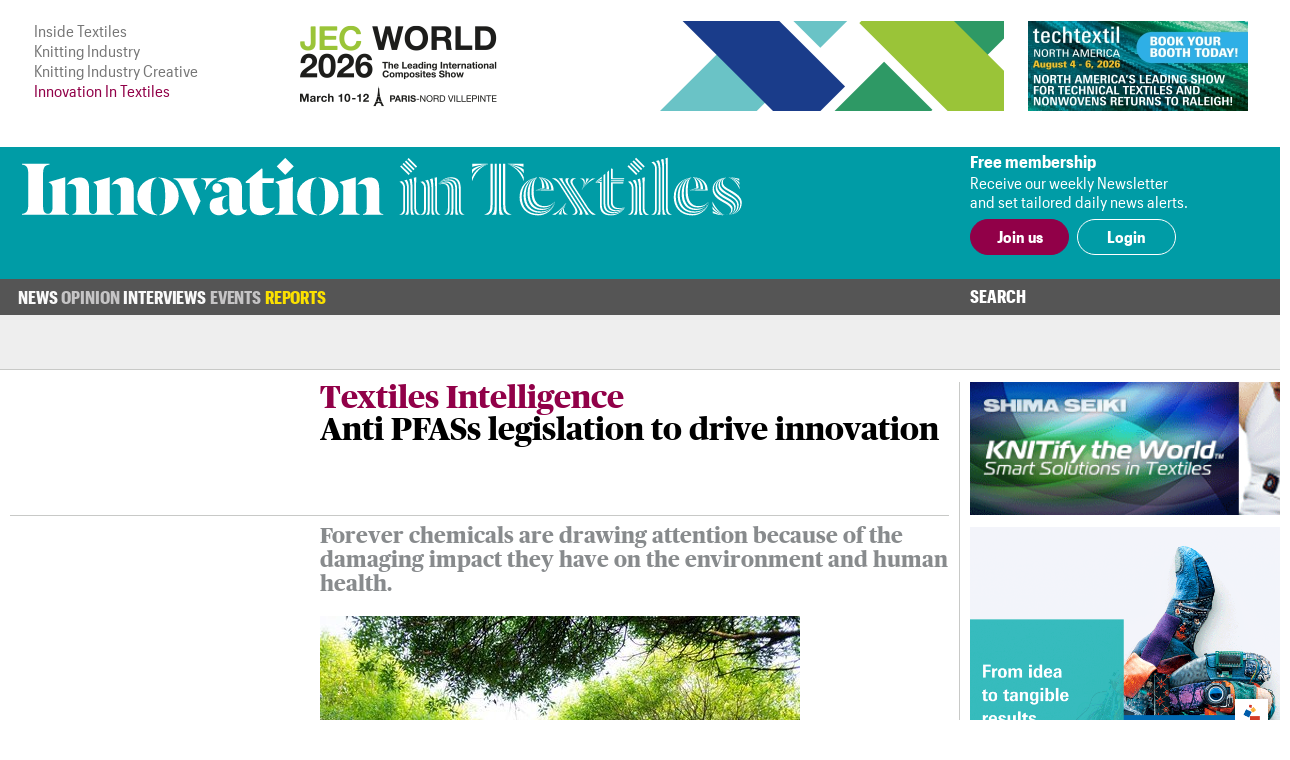

--- FILE ---
content_type: text/html; charset=UTF-8
request_url: https://www.innovationintextiles.com/anti-pfass-legislation-to-drive-innovation/
body_size: 7442
content:
<!DOCTYPE html>
<html xmlns="http://www.w3.org/1999/xhtml">
<head>
	<meta http-equiv="Content-Type" content="text/html; charset=utf-8"/>
	<meta name="google-translate-customization" content="d155ec45d26d4d55-8cb89f2540608ef3-ge33bc6fba8dc9a7f-16">
	<meta name="viewport" content="width=device-width, initial-scale=1, maximum-scale=1, user-scalable=no"/>
	<title>Anti PFASs legislation to drive innovation</title>
	<meta name="news_keywords" content="Anti PFASs legislation to drive innovation">
	<meta name="description" content="Anti PFASs legislation to drive innovation">
	<link rel="canonical" href="https://www.knittingindustry.com/anti-pfass-legislation-to-drive-innovation/" /><meta property="og:image" content="https://www.innovationintextiles.com/uploads/15579/dreamstime_xs_147644611-480x320-boxed.jpg" /><meta name="twitter:image" content="https://www.innovationintextiles.com/uploads/15579/dreamstime_xs_147644611-480x320-boxed.jpg" /><meta name="twitter:card" content="summary_large_image" /><meta property="og:title" content="Anti PFASs legislation to drive innovation" /><meta name="twitter:title" content="Anti PFASs legislation to drive innovation" />	<link rel="manifest" href="/site.webmanifest">
	<link rel="shortcut icon" href="/favicon.ico" type="image/x-icon">
	<link rel="stylesheet" type="text/css" href="/css/fonts/fonts.css">
	<link href="/css/style.css?v=221220-105617" rel="stylesheet" type="text/css" />
	<link href="/css/main.css?v=221220-105617" rel="stylesheet" type="text/css" />
	<link href="/css/engage.itoggle.css" rel="stylesheet" type="text/css" />
	<link href="/css/stylish-select.css" rel="stylesheet" type="text/css" />
<!--
	<link href="/css/advertisement.css?v=221220-105617" rel="stylesheet" type="text/css"/>
	<link href="/css/sidebars.css" rel="stylesheet" type="text/css"/>
	<link href="/css/responsive.css?v=221220-105617" rel="stylesheet" type="text/css"/>
-->
	<script src="/js/jquery-1.9.1.min.js" type="fcaa525ee26c88322b686c10-text/javascript" charset="utf-8"></script>

	<script type="fcaa525ee26c88322b686c10-text/javascript">

    var _gaq = _gaq || [];
    _gaq.push(["_setAccount", "UA-2910089-3"]);
    _gaq.push(["_trackPageview"]);

    (function () {
      var ga = document.createElement("script");
      ga.type = "text/javascript";
      ga.async = true;
      ga.src = ("https:" == document.location.protocol ? "https://ssl" : "http://www") + ".google-analytics.com/ga.js";
      var s = document.getElementsByTagName("script")[0];
      s.parentNode.insertBefore(ga, s);
    })();

	</script>

	<!-- Global site tag (gtag.js) - Google Analytics -->
	<script async src="https://www.googletagmanager.com/gtag/js?id=G-1XSJ6KTQW3" type="fcaa525ee26c88322b686c10-text/javascript"></script>
	<script type="fcaa525ee26c88322b686c10-text/javascript">
    window.dataLayer = window.dataLayer || [];
    function gtag(){dataLayer.push(arguments);}
    gtag('js', new Date());

    gtag('config', 'G-1XSJ6KTQW3');
	</script>


	<link href="https://fonts.googleapis.com/css?family=Lato:400,100,100italic,300,300italic,400italic,700,700italic,900,900italic"
	      rel="stylesheet" type="text/css"/>


</head>
<body>
<div class="container">
	<header class="header">
	<div class="above-masthead">
		<div class="wrapper">
			<div class="inner-wrapper">
				<ul id="it-site-list">
					<li><a href="https://insidetextiles.com" target="_blank">Inside Textiles</a></li>
					<li><a href="https://www.knittingindustry.com" target="_blank">Knitting Industry</a></li>
					<li><a href="https://knittingindustry.com/creative" target="_blank">Knitting Industry Creative</a></li>
					<li>Innovation In Textiles</li>
				</ul>
				<div id="head-ad">
	<div class="leaderboard-ad no-display-ipad"><a 
                                href="https://bansheewail.insidetextiles.com/ad/2492" 
                                target="_blank"
                                title="JEC"
                                rel="nofollow"
                              ><img 
                                src="https://bansheewail.insidetextiles.com/networkfiles/7e62bbb6ae4d1f74e676219c2eeeafe2/image.png" 
                                alt="JEC"
                                data-it-network='{"view_url":"https:\/\/bansheewail.insidetextiles.com\/view\/2492\/"}'
                            ></a></div>
	<div class="folio-ad-banner no-display-ipad"><a 
                                href="https://bansheewail.insidetextiles.com/ad/2499" 
                                target="_blank"
                                title="Techtextil North America"
                                rel="nofollow"
                              ><img 
                                src="https://bansheewail.insidetextiles.com/networkfiles/ee1a398d8df37d8d0ce9fb49d04481b0/image.jpg" 
                                alt="Techtextil North America"
                                data-it-network='{"view_url":"https:\/\/bansheewail.insidetextiles.com\/view\/2499\/"}'
                            ></a></div>
</div>
		    <div id="loadMobileImg"></div>
						<script type="fcaa525ee26c88322b686c10-text/javascript">
							jQuery(document).ready(function($) {
						  		$.get("https://mobile.innovationintextiles.com/mobile-ad.php", function(data) {
					     			$("#loadMobileImg").replaceWith(data);
								});
							});
						</script>			</div>
		</div>
	</div>
	<div class="masthead">
		<div class="wrapper">
			<div class="inner-wrapper">
				<h1 id="site-logo">
					<a href="/">
						<img class="mobile-logo" src="/images/innovation-in-textiles_logo_white.svg" width="188" height="87" alt="logo"/>
						<img class="desktop-logo" src="/images/innovation-in-textiles_logo_masthead.svg" width="720" alt="logo"/>
					</a>
				</h1>
				<div class="membership">
											<div class="text-section no-display-mobile">
							<p><strong>Free membership</strong></p>
							<p>Receive our weekly Newsletter<br />and set tailored daily news alerts.</p>
						</div>

						<div class="calls-to-action">
							<a href="/register/" class="button solid">Join us</a>

							<a href="/signin/" class="button hollow white no-display-mobile">Login</a>
							<a href="#" id="mobile-login" class="button hollow white display-mobile">Login</a>
						</div>
									</div>
			</div>
		</div>

	</div>
</header>
<div id="main-menu-container" class="menu">
		<div class="inner-wrapper">
			<div class="nav-container nav-container-desktop">
	<nav class="nav">
		<ul>
		<li class=" has_sub_menu" data-submenu="0"><a href="/news/">News</a><ul class="submenu submenu_0"><li class="industry"><a href="/industry-talk">Industry Talk</a></li><li class="smart"><a href="/smart-textiles-nanotechnology">Smart Textiles</a></li><li class="research"><a href="/research-development-education">Research/&#8203;Development/&#8203;Education</a></li><li class="fibres"><a href="/fibres-yarns-fabrics">Fibres/&#8203;Yarns/&#8203;Fabrics</a></li><li class="technology"><a href="/technology-machinery-equipment">Technology/Machinery</a></li><li class="nonwovens"><a href="/nonwovens">Nonwovens/&#8203;Converting</a></li><li class="coating"><a href="/coating-laminating-bonding">Coating/&#8203;Laminating/&#8203;Bonding</a></li><li class="composites"><a href="/composites">Composites</a></li><li class="testing"><a href="/testing-standards">Testing/&#8203;Standards</a></li><li class="dyeing"><a href="/dyeing-finishing-printing">Dyeing/&#8203;Finishing/&#8203;Printing</a></li></ul></li><li class=" has_sub_menu" data-submenu="1"><a href="/opinion/">Opinion</a><ul class="submenu submenu_1"><li class="general"><a href="/opinion">Latest</a></li><li class="general"><a href="/opinion-archive">Archive</a></li></ul></li><li class=" no_sub_menu" data-submenu="2"><a href="/interviews/">Interviews</a><ul class="submenu"><li>&nbsp;</li></ul></li><li class=" has_sub_menu" data-submenu="3"><a href="/exhibitions-conferences/">Events</a><ul class="submenu submenu_3"><li class="exhibition"><a href="/exhibitions-conferences">Exhibitions and Conferences</a></li></ul></li><li class=" no_sub_menu active" data-submenu="4"><a href="/reports/">Reports</a><ul class="submenu"><li>&nbsp;</li></ul></li>		</ul>
		<div class="search-container">
			<a class="search-toggle">Search</a>
					<form class="search-form" action="/search" method="get" style="display: none">
						<input name="q" type="text" placeholder="Enter your search terms"/>
						<input type="submit" value="Go">
					</form>
		</div>
	</nav>

</div>

			
<div class="nav-container nav-container-mobile">
	<nav class="mobile-nav collapsed">
		<div class="mobile-nav"><ul class="mobile-nav-items collapsed" style=""><li class=" inactive"><a href="/news/" title="News" target="_self">News</a></li><li class=" inactive"><a href="/opinion/" title="Opinion" target="_self">Opinion</a></li><li class=" inactive"><a href="/interviews/" title="Interviews" target="_self">Interviews</a></li><li class=" inactive"><a href="/events-calendar/" title="Events" target="_self">Events</a></li><li class=" active"><a href="/reports/" title="Reports" target="_self">Reports</a></li><li class="active login" style="display: none;"><a>Login</a></li></ul><i class="fas fa-bars mobile-nav-icon"></i></div>
			<form class="account-form" id="login-form" action="/process/login.php" method="POST" style="display: none">
				<input type='hidden' name='login' value='1'/>
								<input type="hidden" name="token" id="token" value="7d2625e40044301838bd4a6e5ba6e883" tabindex="100"/>
				<input type="hidden" name="keep-logged" id="keep-logged" value="1" class="mini-switch"/>
				<input type="text" name="user" placeholder="Email"/>
				<input type="password" name="pass" placeholder="Password"/>
				<div class="login-form-buttons">
					<span>
						<button class="button hollow white" id="forgot-password">Forgot password</button>
					</span>
					<span>
						<input type="submit" class="button solid white" value="Sign in"/>
					</span>
				</div>
			</form>

			<form class="account-form" id="password-reset-form" action="/process/login.php" method="POST"
			      style="display: none">
				<input type="hidden" name="action" value="reset-password"/>
				<input type="text" name="emailaddress" placeholder="Email"/>
				<input type="submit" class="button solid white" value="Reset"/>
			</form>

			</nav>
</div>
		</div>
</div>


	<div class="page">
		<div class="wrapper">
			<div class="inner-wrapper">
				
<section class="content">
	<div class="template article reports textiles-intelligence">

		
		<div class="layout">

			<header class="article-header reports textiles-intelligence">

		<div></div>

	<div class="article-header-content">
		<div>
												<h2>Textiles Intelligence</h2>
								<h1>Anti PFASs legislation to drive innovation</h1>
					</div>
		</div>

</header>

			<section class="intro">
									<p>Forever chemicals are drawing attention because of the damaging impact they have on the environment and human health.</p>								<img src="/uploads/15579/dreamstime_xs_147644611-480x320-boxed-480x320-boxed.jpg"  class="lead-image" title="© Dreamstime"/>			</section>

			
				<section class="detail">
					<p>1st March 2024</p>
					<p>
						<span>Innovation in Textiles</span>
						<br class="no-display-mobile"/>
						<span class="display-mobile">&nbsp;|&nbsp;</span>
						<span>United Kingdom</span>
					</p>
					<p class="tags no-display-mobile"><a class="tag" href="/clothing-footwear">Clothing/&#8203;Footwear</a>, <a class="tag" href="/sustainable">Sustainable</a></p>
				</section>

			
			<section class="body">
				<!DOCTYPE html PUBLIC "-//W3C//DTD HTML 4.0 Transitional//EN" "http://www.w3.org/TR/REC-html40/loose.dtd">
<?xml encoding="utf-8" ?><html><body>

<p>Per- and polyfluoroalkyl substances (PFASs), also known as &ldquo;forever chemicals&rdquo;, are a family of synthetic fluorinated compounds which are prized for their unique characteristics. In textiles and clothing, they are most commonly used in the manufacture of durable water repellent (DWR) finishes, treatments and membranes for a broad range of applications, including accessories, automotive interiors, footwear, home textiles, performance apparel, performance equipment and technical textiles.</p>

<p>However, PFASs are drawing attention because of the damaging impact they have on the environment and human health. In particular, they persist in the environment and have been shown to be bioaccumulative, highly mobile and toxic.</p>

<p>As scientific evidence demonstrating the adverse effects of PFASs on the environment and human health increases, lawmakers worldwide are strengthening existing regulations or proposing new regulations in order to eliminate PFASs.</p>

<p>For performance apparel brands, a major challenge lies in understanding the impact of forthcoming regulations. A larger challenge lies in the development of alternative substances which comply with current and forthcoming regulations while offering the same levels of performance as PFASs.</p>

<p><strong>Buy this report</strong></p>

<p>Publisher: Textiles Intelligence</p>

<p>&lsquo;Textile and clothing brands face pressure to innovate as legislation builds against the&nbsp;use of PFASs, or "forever chemicals"</p>

<p>52 pages, published in January 2024</p>

<p>Report price: Euro 676.00; US$ 889.00</p>

<p>Reports are supplied in PDF format only via email and can be purchased by credit card or via PayPal. Alternatively, readers can email their order and we will invoice accordingly and send their report by email upon receipt of payment.</p>

<p>To buy this report, please select one of the buttons below or email <a href="/cdn-cgi/l/email-protection#f785928798858384b79e9999988196839e98999e9983928f839e9b9284d994989a"><span class="__cf_email__" data-cfemail="1c6e796c736e686f5c757272736a7d687573727572687964687570796f327f7371">[email&#160;protected]</span></a>. &nbsp;&nbsp;</p>
<script data-cfasync="false" src="/cdn-cgi/scripts/5c5dd728/cloudflare-static/email-decode.min.js"></script><script src="/cdn-cgi/scripts/7d0fa10a/cloudflare-static/rocket-loader.min.js" data-cf-settings="fcaa525ee26c88322b686c10-|49" defer></script><script>(function(){function c(){var b=a.contentDocument||a.contentWindow.document;if(b){var d=b.createElement('script');d.innerHTML="window.__CF$cv$params={r:'9c256f4d2aea1528',t:'MTc2OTE1MTg0Mw=='};var a=document.createElement('script');a.src='/cdn-cgi/challenge-platform/scripts/jsd/main.js';document.getElementsByTagName('head')[0].appendChild(a);";b.getElementsByTagName('head')[0].appendChild(d)}}if(document.body){var a=document.createElement('iframe');a.height=1;a.width=1;a.style.position='absolute';a.style.top=0;a.style.left=0;a.style.border='none';a.style.visibility='hidden';document.body.appendChild(a);if('loading'!==document.readyState)c();else if(window.addEventListener)document.addEventListener('DOMContentLoaded',c);else{var e=document.onreadystatechange||function(){};document.onreadystatechange=function(b){e(b);'loading'!==document.readyState&&(document.onreadystatechange=e,c())}}}})();</script><script defer src="https://static.cloudflareinsights.com/beacon.min.js/vcd15cbe7772f49c399c6a5babf22c1241717689176015" integrity="sha512-ZpsOmlRQV6y907TI0dKBHq9Md29nnaEIPlkf84rnaERnq6zvWvPUqr2ft8M1aS28oN72PdrCzSjY4U6VaAw1EQ==" data-cf-beacon='{"version":"2024.11.0","token":"247c21e742af41d48fdb68a9344dc1e3","server_timing":{"name":{"cfCacheStatus":true,"cfEdge":true,"cfExtPri":true,"cfL4":true,"cfOrigin":true,"cfSpeedBrain":true},"location_startswith":null}}' crossorigin="anonymous"></script>
</body></html>
								<form name="_xclick" action="https://www.paypal.com/cgi-bin/webscr" method="post" style="float:left; padding-right:10px;" target="_blank">
<input type="hidden" name="cmd" value="_xclick">
<input type="hidden" name="business" value="jane.smith@orangezero.co.uk">
<input type="hidden" name="currency_code" value="EUR">
<input type="hidden" name="item_name" value="Anti PFASs legislation to drive innovation">
<input type="hidden" name="amount" value="676">
<input type="hidden" name="tax" value="0">
<input type="hidden" name="tax_rate" value="0.000">
<span style="color:#000; font-size:16px; font-weight:bold; padding-top:2px; padding-right:5px; display:block; float:left;">&euro;676</span>
<input type="image" src="http://www.paypal.com/en_US/i/btn/btn_buynow_LG.gif" border="0" name="submit" alt="Make payments with PayPal - it's fast, free and secure!" align="absmiddle"  style="width: 95px;">
</form>
<form name="_xclick" action="https://www.paypal.com/cgi-bin/webscr" method="post" target="_blank">
<input type="hidden" name="cmd" value="_xclick">
<input type="hidden" name="business" value="jane.smith@orangezero.co.uk">
<input type="hidden" name="currency_code" value="USD">
<input type="hidden" name="item_name" value="Anti PFASs legislation to drive innovation">
<input type="hidden" name="amount" value="889">
<input type="hidden" name="tax" value="0">
<input type="hidden" name="tax_rate" value="0.000">
<span style="color:#000; font-size:16px; font-weight:bold; padding-top:2px; padding-right:5px; display:block; float:left;">$889</span>
<input type="image" src="http://www.paypal.com/en_US/i/btn/btn_buynow_LG.gif" border="0" name="submit" alt="Make payments with PayPal - it's fast, free and secure!"  align="absmiddle"  style="width: 95px;">
</form>
			</section>

			<div class="col-span-all single-line-break-container single-article-slb slb-0">
	<div class="single-line-break"></div>
</div>
			<section class="share-title">
	Share<span class="extended-share-title"> this page</span>
</section>

<section class="share-buttons">
	<p>
				<span class='st_twitter_hcount'  st_image='https://www.innovationintextiles.com/uploads/15579/dreamstime_xs_147644611-480x320-boxed.jpg' st_url='https://www.innovationintextiles.com/anti-pfass-legislation-to-drive-innovation/' displayText='Tweet'>Twitter</span>
		<span class='st_facebook_hcount'  st_image='https://www.innovationintextiles.com/uploads/15579/dreamstime_xs_147644611-480x320-boxed.jpg' st_url='https://www.innovationintextiles.com/anti-pfass-legislation-to-drive-innovation/' displayText='Facebook'>Facebook</span>
		<span class='st_linkedin_hcount'  st_image='https://www.innovationintextiles.com/uploads/15579/dreamstime_xs_147644611-480x320-boxed.jpg' st_url='https://www.innovationintextiles.com/anti-pfass-legislation-to-drive-innovation/' displayText='LinkedIn'>LinkedIn</span>
		<span class='st_email_hcount' displayText='Email'>Email</span>
		<script type="fcaa525ee26c88322b686c10-text/javascript">var switchTo5x = true;</script>
		<script type="fcaa525ee26c88322b686c10-text/javascript" src="https://ws.sharethis.com/button/buttons.js"></script>
		<script type="fcaa525ee26c88322b686c10-text/javascript">stLight.options({
        publisher: "56c21450-60f4-4b91-bfdf-d5fd5077bfed",
        doNotHash: false,
        doNotCopy: false,
        hashAddressBar: false
      });</script>
	</p>
</section>

		</div>
			<div class="col-span-3 triple-line-break-container">
	<div class="triple-line-break">
			</div>
</div>
	<section class="related">
		<header class="subheader">Related News</header>

				<div class="related-articles">

			<div class="col-span-all single-line-break-container related-news-slb slb-0 slb-first">
	<div class="single-line-break"></div>
</div><article class="right-border excerpt">
		    <a href="/tomorrows-anticorrosion-material-today"><img src="/uploads/9526/dreamstime_xxl_21081266-300x192-cropped.jpg" />
		      
			    <p>Tomorrow’s anti-corrosion material today</p>
			    
		    </a>
	    </article><div class="col-span-all single-line-break-container related-news-slb slb-1 slb-not-first">
	<div class="single-line-break"></div>
</div><article class="right-border excerpt">
		    <a href="/lycra-antislip-fibre-on-show-at-at-kingpins24amsterdam"><img src="/uploads/12457/LYCRAantislipfibreimage-300x192-cropped.jpg" />
		      
			    <p>Lycra Anti-Slip Fibre on show at at Kingpins24-Amsterdam</p>
			    
		    </a>
	    </article><div class="col-span-all single-line-break-container related-news-slb slb-2 slb-not-first">
	<div class="single-line-break"></div>
</div><article class=" excerpt">
		    <a href="/empel-better-chemistry-better-application"><img src="/uploads/14292/Green-300x192-cropped.jpg" />
		      
			    <p>Empel – better chemistry, better application</p>
			    
		    </a>
	    </article>		</div>
		
	</section>
		<section class="latest-reports">
	<div class="content">
		<header>
			Latest Reports
		</header>
		<div class="body">
			<img src="/images/inside-textiles_reports_m.png" class="display-mobile" style="float: right; width: 50%; margin: 0 0 1em 1em;" />
			<p>Business intelligence for the fibre, textiles and apparel industries: technologies, innovations, markets,
				investments, trade policy, sourcing, strategy...</p>
			<a class="button solid" href="/reports">Find out more</a>
		</div>
	</div>
	<div class="img"></div>
</section>
	</div>


</section>
						<div class="right" id="sidebar">
							<div class="sidebar_premium"><a 
                                href="https://bansheewail.insidetextiles.com/ad/2338" 
                                target="_blank"
                                title="Shima Seiki"
                                rel="nofollow"
                              ><img 
                                src="https://bansheewail.insidetextiles.com/networkfiles/5bf4eee5e46cf20223c066f4fbce3c5f/image.gif" 
                                alt="Shima Seiki"
                                data-it-network='{"view_url":"https:\/\/bansheewail.insidetextiles.com\/view\/2338\/"}'
                            ></a></div>
<div class="sidebar_premium"><a 
                                href="https://bansheewail.insidetextiles.com/ad/2536" 
                                target="_blank"
                                title="TexProcess"
                                rel="nofollow"
                              ><img 
                                src="https://bansheewail.insidetextiles.com/networkfiles/747a094b959e5eade52fff618ec4972d/image.gif" 
                                alt="TexProcess"
                                data-it-network='{"view_url":"https:\/\/bansheewail.insidetextiles.com\/view\/2536\/"}'
                            ></a></div>



<div style="clear: both; margin-bottom: 36px;"><a class="button solid" href="/advertise">Advertise</a></div>
						</div>
								</div>
		</div>
	</div>

	
<footer class="footer">

	<div class="menu">
		<div class="inner-wrapper">
			<div class="nav-container nav-container-desktop">
	<nav class="nav">
		<ul>
		<li class=" has_sub_menu" data-submenu="0"><a href="/news/">News</a><ul class="submenu submenu_0"><li class="industry"><a href="/industry-talk">Industry Talk</a></li><li class="smart"><a href="/smart-textiles-nanotechnology">Smart Textiles</a></li><li class="research"><a href="/research-development-education">Research/&#8203;Development/&#8203;Education</a></li><li class="fibres"><a href="/fibres-yarns-fabrics">Fibres/&#8203;Yarns/&#8203;Fabrics</a></li><li class="technology"><a href="/technology-machinery-equipment">Technology/Machinery</a></li><li class="nonwovens"><a href="/nonwovens">Nonwovens/&#8203;Converting</a></li><li class="coating"><a href="/coating-laminating-bonding">Coating/&#8203;Laminating/&#8203;Bonding</a></li><li class="composites"><a href="/composites">Composites</a></li><li class="testing"><a href="/testing-standards">Testing/&#8203;Standards</a></li><li class="dyeing"><a href="/dyeing-finishing-printing">Dyeing/&#8203;Finishing/&#8203;Printing</a></li></ul></li><li class=" has_sub_menu" data-submenu="1"><a href="/opinion/">Opinion</a><ul class="submenu submenu_1"><li class="general"><a href="/opinion">Latest</a></li><li class="general"><a href="/opinion-archive">Archive</a></li></ul></li><li class=" no_sub_menu" data-submenu="2"><a href="/interviews/">Interviews</a><ul class="submenu"><li>&nbsp;</li></ul></li><li class=" has_sub_menu" data-submenu="3"><a href="/exhibitions-conferences/">Events</a><ul class="submenu submenu_3"><li class="exhibition"><a href="/exhibitions-conferences">Exhibitions and Conferences</a></li></ul></li><li class=" no_sub_menu active" data-submenu="4"><a href="/reports/">Reports</a><ul class="submenu"><li>&nbsp;</li></ul></li>		</ul>
		<div class="search-container">
			<a class="search-toggle">Search</a>
					<form class="search-form" action="/search" method="get" style="display: none">
						<input name="q" type="text" placeholder="Enter your search terms"/>
						<input type="submit" value="Go">
					</form>
		</div>
	</nav>

</div>

			
<div class="nav-container nav-container-mobile">
	<nav class="mobile-nav collapsed">
		<div class="mobile-nav"><ul class="mobile-nav-items collapsed" style=""><li class=" inactive"><a href="/news/" title="News" target="_self">News</a></li><li class=" inactive"><a href="/opinion/" title="Opinion" target="_self">Opinion</a></li><li class=" inactive"><a href="/interviews/" title="Interviews" target="_self">Interviews</a></li><li class=" inactive"><a href="/events-calendar/" title="Events" target="_self">Events</a></li><li class=" active"><a href="/reports/" title="Reports" target="_self">Reports</a></li><li class="active login" style="display: none;"><a>Login</a></li></ul><i class="fas fa-bars mobile-nav-icon"></i></div>	</nav>
</div>
		</div>
	</div>

	<div class="footer-content">
		<div class="inner-wrapper">
			<div class="footer-main">
				<h1 id="footer-site-logo">
					<a href="/">
						<img class="footer-logo" src="/images/innovation-in-textiles_logo_compact_compact.svg" width="90" height="90" alt="logo"/>
					</a>
				</h1>
				<div class="footer-ad">
				</div>

				<div class="newsletter-signup">
					<h1>Free Weekly Newsletter</h1>
					<p>This week's key stories, direct to your inbox.<br />Be the first to know.</p>
					<form action="/process/newsletter.php" method="post" _lpchecked="1">
						<label>
							<input type="email" name="email_address" placeholder="Email" class="text-field" />
						</label>
						<input type="submit" value="Subscribe" class="button hollow" />
					</form>
				</div>

			</div>

			<div class="footer-sidebar">
				<div class="sitemap">
	<ul>
		<li><a href="/advertise">Advertise with us</a></li>
		<li><a href="/about">About us</a></li>
		<li><a href="/contact">Contact us</a></li>
		<li><a href="/terms">Terms and conditions</a></li>
		<li><a href="/privacy">Privacy</a></li>
	</ul>
	<div class="btt-container">
		<a class="button hollow back-to-top" href="#">Top</a>
	</div>
</div>
			</div>
		</div>
	</div>

	<div class="copyright">
		<div class="inner-wrapper">
			<p>&copy; Copyright Innovation in Textiles. Innovation in Textiles is an online publication of Inside Textiles Ltd. PO Box 271,
				Nantwich, CW5 9BT United Kingdom Registered in England No 04687617 </p>
		</div>
	</div>

</footer>
</div>


<script src="/js/jquery.stylish-select.js" type="fcaa525ee26c88322b686c10-text/javascript"></script>
<script src="/js/easing.js" type="fcaa525ee26c88322b686c10-text/javascript"></script>
<script src="/js/engage.itoggle.js" type="fcaa525ee26c88322b686c10-text/javascript"></script>
<script src="/js/printThis.js" type="fcaa525ee26c88322b686c10-text/javascript" language="javascript"></script>
<script src="/js/jquery.sticky.js" type="fcaa525ee26c88322b686c10-text/javascript"></script>
<script src="/js/main_nav.min.js?v=221220-105617" type="fcaa525ee26c88322b686c10-text/javascript"></script>
<script src="/js/mobile_nav.min.js?v=221220-105617" type="fcaa525ee26c88322b686c10-text/javascript"></script>
<script src="/js/clamp.min.js?v=221220-105617" type="fcaa525ee26c88322b686c10-text/javascript"></script>
<script src="/js/scale.min.js?v=221220-105617" type="fcaa525ee26c88322b686c10-text/javascript"></script>
<script src="/js/quotify.min.js?v=221220-105617" type="fcaa525ee26c88322b686c10-text/javascript"></script>
<script src="/js/tooltips.min.js?v=221220-105617" type="fcaa525ee26c88322b686c10-text/javascript"></script>
<script src="/js/checkbox.min.js?v=221220-105617" type="fcaa525ee26c88322b686c10-text/javascript"></script>
<script src="/js/RHSads.min.js?v=221220-105617" type="fcaa525ee26c88322b686c10-text/javascript"></script>
<script src="/vendor/rare-earth-digital/it-ad-network/js/log_views.min.js" type="fcaa525ee26c88322b686c10-text/javascript"></script>
<script src="/js/custom.js?d=20191216" type="fcaa525ee26c88322b686c10-text/javascript"></script>

<script type="fcaa525ee26c88322b686c10-text/javascript">
  var $excerpts = document.querySelectorAll("section.technology article.excerpt:not(.lead) a p:not(.columnist)");
  for ($e = 0; $e < $excerpts.length; $e++) {
    $clamp($excerpts[$e], {clamp: 3});
  }

  $excerpts = document.querySelectorAll("section.technology article.excerpt.lead a p:not(.columnist)");
  for ($e = 0; $e < $excerpts.length; $e++) {
    $clamp($excerpts[$e], {clamp: 2});
  }

  $excerpts = document.querySelectorAll("section.technology-subsections article.excerpt a p, section.more-news article.excerpt a p, section.related article.excerpt a p");
  for ($e = 0; $e < $excerpts.length; $e++) {
    $clamp($excerpts[$e], {clamp: 2});
  }

  $excerpts = document.querySelectorAll("div.template.article-list article.excerpt a p, div.template.report-list article.excerpt a p, div.template.author-articles article.excerpt a p");
  for ($e = 0; $e < $excerpts.length; $e++) {
    $clamp($excerpts[$e], {clamp: 2});
  }

  $intro = document.querySelectorAll('.template.viewpoint div.article-header-content h1');
  for ($e = 0; $e < $intro.length; $e++) {
    $clamp($intro[$e], {clamp: 3});
  }

  $intro = document.querySelectorAll("section.intro p:first-of-type");
  for ($e = 0; $e < $intro.length; $e++) {
    $clamp($intro[$e], {clamp: 3});
  }

  function responsiveClamp() {
    var n = window.innerWidth < 768 ? 3 : 2;
    $intro = document.querySelectorAll('div.article-header-content h1, .author-list article.author .summary p');
    for ($e = 0; $e < $intro.length; $e++) {
      $clamp($intro[$e], {clamp: n});
    }
  }

  window.onresize = function() { responsiveClamp(); }

  document.addEventListener('DOMContentLoaded', function() {
    responsiveClamp();
  });
</script>


</body>
</html>
<!-- cached page - Thursday 22nd of January 2026 08:10:41 PM, Page : http://www.innovationintextiles.com/anti-pfass-legislation-to-drive-innovation/, Expected Life: 178200 -->

--- FILE ---
content_type: application/javascript
request_url: https://www.innovationintextiles.com/js/tooltips.min.js?v=221220-105617
body_size: -196
content:
/*! Innovation In Textiles */
jQuery(function(){tooltips.init()});var tooltips={icons:[{"class":"quote",tip:"Opinion piece"},{"class":"video",tip:"Story with video"},{"class":"paid",tip:"Paid content"}],init:function(){jQuery.each(this.icons,function(a,b){jQuery("i.it-icon."+b["class"]).not(".no-tt").append('<span class="tooltip">'+b.tip+"</span>")})}};